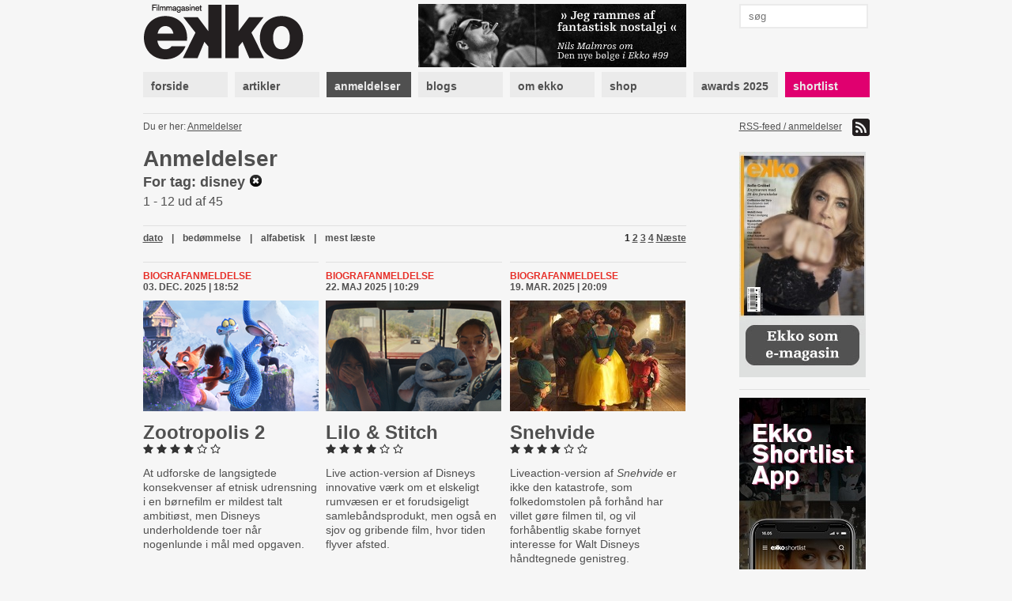

--- FILE ---
content_type: text/html; charset=utf-8
request_url: https://www.ekkofilm.dk/anmeldelser/?tag=disney&page=1
body_size: 5929
content:
<!DOCTYPE html>
<html lang="da">

<head>
  <meta charset="utf-8">
  <title>Anmeldelser - Filmmagasinet Ekko</title>
  <meta name="description" content="Filmmagasinet Ekko er et magasin om film og medier. Det er anmeldelser, essays, analyser og baggrund, store interviews med hjemlige såvel som internationale filmikoner – skrevet af danske og internationale kritikere, filmfolk, journalister og kulturpersonligheder.">
  <meta name="author" content="">
  
    <meta property="og:type" content="website" />
    <meta property="og:title" content="Anmeldelser - Filmmagasinet Ekko" />
    <meta property="og:description" content="Filmmagasinet Ekko er et magasin om film og medier. Det er anmeldelser, essays, analyser og baggrund, store interviews med hjemlige såvel som internationale filmikoner – skrevet af danske og internationale kritikere, filmfolk, journalister og kulturpersonligheder." />
    <meta property="og:image" content="https://www.ekkofilm.dk/media/img/logo-og.png" />
    <meta property="og:image:width" content="200" />
    <meta property="og:image:height" content="170" />
  

  <!--<meta name="viewport" content="width=device-width, initial-scale=1, maximum-scale=1">-->

  <link rel="stylesheet" media="all" href="/media/css/font-awesome.css?_=1671531690">
  <link rel="stylesheet" media="all" href="/media/css/compiled/screen.css?_=1677925029">
  <link rel="stylesheet" media="print" href="/media/css/compiled/print.css?_=1671531690">
  <link rel="stylesheet" media="all" href="/media/css/compiled/awards.css?_=1671531690">

  <link rel="stylesheet" media="all" href="/media/css/cookieconsent.css?_=1693915640">

  

  
    <link rel="stylesheet" href="/media/dyn/custom.css?_=1481104555">
  
  
  <!--[if lt IE 9]>
    <script src="/media/js/lib/html5.js?_=1671531690"></script>
  <![endif]-->

  
    <link rel="alternate" type="application/rss+xml" title="Anmeldelser - Filmmagasinet Ekko" href="https://www.ekkofilm.dk/feeds/anmeldelser/">
  
  <link rel="shortcut icon" href="/media/img/favicon.ico?_=1671531690">
</head>
<body class="">

  
  <!-- Facebook Pixel Code -->
  <script type="text/javascript">
   !function(f,b,e,v,n,t,s)
   {if(f.fbq)return;n=f.fbq=function(){n.callMethod?n.callMethod.apply(n,arguments):n.queue.push(arguments)};
       if(!f._fbq)f._fbq=n;n.push=n;n.loaded=!0;n.version='2.0';
       n.queue=[];t=b.createElement(e);t.async=!0;
       t.src=v;s=b.getElementsByTagName(e)[0];
       s.parentNode.insertBefore(t,s)}(window, document,'script','https://connect.facebook.net/en_US/fbevents.js');
   fbq('consent', 'revoke');
   fbq('init', '2399655976794094');
   fbq('track', 'PageView');
  </script>
  <!-- End Facebook Pixel Code -->

  <!-- Google tag (gtag.js) -->
  <script type="text/javascript" >
   window.dataLayer = window.dataLayer || [];
   function gtag(){dataLayer.push(arguments);}
   gtag('consent', 'default', {
     'ad_storage': 'denied',
     'analytics_storage': 'denied',
     'wait_for_update': 1500,
   });
   gtag('js', new Date());
   gtag('config', 'G-D6HN03FYVE');
   gtag('set', 'ads_data_redaction', true);
  </script>

  <!-- Google Tag Manager -->
  <script>(function(w,d,s,l,i){w[l]=w[l]||[];w[l].push({'gtm.start':
  new Date().getTime(),event:'gtm.js'});var f=d.getElementsByTagName(s)[0],
  j=d.createElement(s),dl=l!='dataLayer'?'&l='+l:'';j.async=true;j.src=
  'https://www.googletagmanager.com/gtm.js?id='+i+dl;f.parentNode.insertBefore(j,f);
  })(window,document,'script','dataLayer','G-D6HN03FYVE');</script>
  <!-- End Google Tag Manager -->
  <!-- End Google tag (gtag.js) -->



  
  <script async src="https://securepubads.g.doubleclick.net/tag/js/gpt.js"></script>
  
  <script>
   window.googletag = window.googletag || {cmd: []};
   googletag.cmd.push(function() {
     googletag.pubads().setPrivacySettings({
       'restrictDataProcessing': true,
       'nonPersonalizedAds': true
     });
     
     googletag.defineSlot('/21922375/Top2', [930, 180], 'google-top2-advert').addService(googletag.pubads());
     googletag.defineSlot('/21922375/Left', [160, 600], 'google-left-advert').addService(googletag.pubads());
     googletag.defineSlot('/21922375/Right', [160, 600], 'google-right-advert').addService(googletag.pubads());
     googletag.defineSlot('/21922375/Bottom2', [930, 180], 'google-bottom2-advert').addService(googletag.pubads());

     googletag.defineSlot('/21922375/SkyscraperLeft', [160, 600], 'google-skyscraper-left-advert').addService(googletag.pubads());
     googletag.defineSlot('/21922375/SkyscraperRight', [160, 600], 'google-skyscraper-right-advert').addService(googletag.pubads());

     googletag.defineSlot('/21922375/Article', [300, 250], 'google-article-advert').addService(googletag.pubads());
     googletag.defineSlot('/21922375/Sidebar0', [160, 600], 'google-sidebar-advert0').addService(googletag.pubads());

     googletag.defineSlot('/21922375/Top', [920, 100], 'google-top-advert').addService(googletag.pubads());
     googletag.defineSlot('/21922375/Bottom', [920, 100], 'google-bottom-advert').addService(googletag.pubads());

     googletag.defineSlot('/21922375/ContentBanner1', [686, 190], 'google-content-banner1-advert').addService(googletag.pubads());
     googletag.defineSlot('/21922375/ContentBanner2', [686, 190], 'google-content-banner2-advert').addService(googletag.pubads());
     googletag.defineSlot('/21922375/ContentBanner3', [686, 190], 'google-content-banner3-advert').addService(googletag.pubads());

     googletag.defineSlot('/21922375/Sidebar', [160, 300], 'google-sidebar-advert1').addService(googletag.pubads());
     googletag.defineSlot('/21922375/Sidebar2', [160, 300], 'google-sidebar-advert2').addService(googletag.pubads());
     googletag.defineSlot('/21922375/Sidebar3', [160, 300], 'google-sidebar-advert3').addService(googletag.pubads());
     googletag.defineSlot('/21922375/Sidebar4', [160, 300], 'google-sidebar-advert4').addService(googletag.pubads());
     googletag.defineSlot('/21922375/Sidebar5', [160, 300], 'google-sidebar-advert5').addService(googletag.pubads());
     googletag.defineSlot('/21922375/SidebarGoogle', [160, 600], 'google-sidebar-adsense-advert1').addService(googletag.pubads());
     googletag.defineSlot('/21922375/SidebarGoogle2', [160, 600], 'google-sidebar-adsense-advert2').addService(googletag.pubads());

     googletag.pubads().collapseEmptyDivs();
     googletag.enableServices();
   });
  </script>



  <div class="container">
    

    
      <div class="advertContainerLeft">
        <div id="google-left-advert" class="advert">
  
</div>

  <script>
   googletag.cmd.push(function() {
     googletag.display('google-left-advert');
   });
  </script>


        <div id="google-skyscraper-left-advert" class="advert">
  
</div>

  <script>
   googletag.cmd.push(function() {
     googletag.display('google-skyscraper-left-advert');
   });
  </script>


      </div>

      <div class="advertContainerRight">
        <div id="google-right-advert" class="advert">
  
</div>

  <script>
   googletag.cmd.push(function() {
     googletag.display('google-right-advert');
   });
  </script>


        <div id="google-skyscraper-right-advert" class="advert">
  
</div>

  <script>
   googletag.cmd.push(function() {
     googletag.display('google-skyscraper-right-advert');
   });
  </script>


      </div>

      <div id="google-top2-advert" class="advert">
        <div id="google-top2-advert" class="advert">
  
</div>

  <script>
   googletag.cmd.push(function() {
     googletag.display('google-top2-advert');
   });
  </script>


      </div>
    

    

      
        <div id="google-top-advert" class="advert largeAdvert">
  
</div>

  <script>
   googletag.cmd.push(function() {
     googletag.display('google-top-advert');
   });
  </script>


      

      <div id="header">
        <div class="logo">
          <a href="/"><img src="/media/img/logo-top.png?_=1671531690"></a>
        </div>
        <div class="notice">
          
            <a href="https://www.ekkofilm.dk/udgivelser/magasinet/99/"><img src="/media/dyn/top/generated/2_339x80.png?_=1768468986"></a>
          
        </div>
        <div class="search">
          <form action="/soeg/" method="get">
            <input class="labelify" name="q" placeholder="søg"/>
          </form>
        </div>
      </div>

      <nav>
        
          <a class="item" href="/"><div>forside</div></a>
        
          <a class="item" href="/artikler/"><div>artikler</div></a>
        
          <a class="item active" href="/anmeldelser/"><div>anmeldelser</div></a>
        
          <a class="item" href="/blogs/"><div>blogs</div></a>
        
          <a class="item" href="/om/"><div>om ekko</div></a>
        
          <a class="item" href="/abonnement/"><div>shop</div></a>
        
          <a class="item" href="/awards/2025/"><div>awards 2025</div></a>
        
          <a class="item shortlist omega" href="/shortlist/"><div>shortlist</div></a>
        
      </nav>

    

    
      <div id="location">
        <div class="breadcrumb">
          Du er her: 
          
<a href="/anmeldelser/">Anmeldelser</a>

        </div>
        <div class="feed">
          
            <a href="https://www.ekkofilm.dk/feeds/anmeldelser/">
              RSS-feed / anmeldelser <img src="/media/img/icon-feed.png?_=1671531690">
            </a>
          
        </div>
      </div>
    

    

<div id="reviews" class="main overview">
  <h1>Anmeldelser</h1>
  <div class="searchTerm">For tag: disney <a href="/anmeldelser/"><img src="/media/img/icon-clear.png?_=1671531690"></a></div>
  <div>1 - 12 ud af 45</div>

  
<div class="listNavigation">


<div class="pagination">
  <span class="stepLinks">
    

    
    <span class="current">

      

        

          

          
            <a href="?tag=disney&amp;page=1" class="current">1</a>
          
            <a href="?tag=disney&amp;page=2" >2</a>
          
            <a href="?tag=disney&amp;page=3" >3</a>
          
            <a href="?tag=disney&amp;page=4" >4</a>
          

        

          
            
          

          

        

          
            
          

          

        

    </span>
    

    
    <a href="?tag=disney&amp;page=2">Næste</a>
    
  </span>
</div>



  <div class="ordering">
    
    <a class="selected" href="?tag=disney&amp;page=1&amp;o=date">dato</a> | 
    
    <a  href="?tag=disney&amp;page=1&amp;o=rating">bedømmelse</a> | 
    
    <a  href="?tag=disney&amp;page=1&amp;o=alpha">alfabetisk</a> | 
    
    <a  href="?tag=disney&amp;page=1&amp;o=views">mest læste</a>
    
  </div>


</div>


  

  <div class="firstRow">
  
    
    
<div class="review item alpha ">
  <div class="details">
    <a class="category" href="/anmeldelser/kategori/biografanmeldelse/">Biografanmeldelse</a>
    <div class="published">03. dec. 2025 | 18:52</div>
  </div>

  
  
  <a class="plainLink" href="/anmeldelser/zootropolis-2/">
    <img class="image" src="/media/dyn/review/generated/tmpjsum4ep8_222x140.png?_=1764784395">
  </a>
  

  <h1><a class="plainLink" href="/anmeldelser/zootropolis-2/">Zoo&shy;tro&shy;po&shy;lis 2</a></h1>

  
  <div class="rating">
    
    <img src="/media/img/star-black-small.png?_=1671531690">
    
    <img src="/media/img/star-black-small.png?_=1671531690">
    
    <img src="/media/img/star-black-small.png?_=1671531690">
    
    <img src="/media/img/star-black-small.png?_=1671531690">
    
    <img src="/media/img/star-white-small.png?_=1671531690">
    
    <img src="/media/img/star-white-small.png?_=1671531690">
    
  </div>
  

  <div class="text"><p>At udforske de langsigtede konsekvenser af etnisk udrensning i en børnefilm er mildest talt ambitiøst, men Disneys underholdende toer når nogenlunde i mål med opgaven.</p></div>

</div>

    
  
    
    
<div class="review item  ">
  <div class="details">
    <a class="category" href="/anmeldelser/kategori/biografanmeldelse/">Biografanmeldelse</a>
    <div class="published">22. maj 2025 | 10:29</div>
  </div>

  
  
  <a class="plainLink" href="/anmeldelser/lilo-stitch/">
    <img class="image" src="/media/dyn/review/generated/tmpr6x3h_cq_222x140.png?_=1747902628">
  </a>
  

  <h1><a class="plainLink" href="/anmeldelser/lilo-stitch/">Lilo &amp; Stitch</a></h1>

  
  <div class="rating">
    
    <img src="/media/img/star-black-small.png?_=1671531690">
    
    <img src="/media/img/star-black-small.png?_=1671531690">
    
    <img src="/media/img/star-black-small.png?_=1671531690">
    
    <img src="/media/img/star-black-small.png?_=1671531690">
    
    <img src="/media/img/star-white-small.png?_=1671531690">
    
    <img src="/media/img/star-white-small.png?_=1671531690">
    
  </div>
  

  <div class="text"><p>Live action-version af Disneys innovative værk om et elskeligt rumvæsen er et forudsigeligt samlebåndsprodukt, men også en sjov og gribende film, hvor tiden flyver afsted.</p></div>

</div>

    
  
    
    
<div class="review item  omega">
  <div class="details">
    <a class="category" href="/anmeldelser/kategori/biografanmeldelse/">Biografanmeldelse</a>
    <div class="published">19. mar. 2025 | 20:09</div>
  </div>

  
  
  <a class="plainLink" href="/anmeldelser/snehvide/">
    <img class="image" src="/media/dyn/review/generated/tmp71yoktbr_222x140.jpg?_=1742411350">
  </a>
  

  <h1><a class="plainLink" href="/anmeldelser/snehvide/">Snehvide</a></h1>

  
  <div class="rating">
    
    <img src="/media/img/star-black-small.png?_=1671531690">
    
    <img src="/media/img/star-black-small.png?_=1671531690">
    
    <img src="/media/img/star-black-small.png?_=1671531690">
    
    <img src="/media/img/star-black-small.png?_=1671531690">
    
    <img src="/media/img/star-white-small.png?_=1671531690">
    
    <img src="/media/img/star-white-small.png?_=1671531690">
    
  </div>
  

  <div class="text"><p>Liveaction-version af <em>Snehvide</em> er ikke den katastrofe, som folkedomstolen på forhånd har villet gøre filmen til, og vil forhåbentlig skabe fornyet interesse for Walt Disneys håndtegnede genistreg.</p></div>

</div>

    
  
  </div>

  
    
    
<div class="review item alpha ">
  <div class="details">
    <a class="category" href="/anmeldelser/kategori/biografanmeldelse/">Biografanmeldelse</a>
    <div class="published">17. dec. 2024 | 18:18</div>
  </div>

  
  
  <a class="plainLink" href="/anmeldelser/mufasa-lovernes-konge/">
    <img class="image" src="/media/dyn/review/generated/4511_222x140.png?_=1734455998">
  </a>
  

  <h1><a class="plainLink" href="/anmeldelser/mufasa-lovernes-konge/">Mufasa: Løvernes konge</a></h1>

  
  <div class="rating">
    
    <img src="/media/img/star-black-small.png?_=1671531690">
    
    <img src="/media/img/star-black-small.png?_=1671531690">
    
    <img src="/media/img/star-black-small.png?_=1671531690">
    
    <img src="/media/img/star-white-small.png?_=1671531690">
    
    <img src="/media/img/star-white-small.png?_=1671531690">
    
    <img src="/media/img/star-white-small.png?_=1671531690">
    
  </div>
  

  <div class="text"><p>Trods øjeblikke af poesi føles Disneys prequal til live action-genindspilningen af klassikeren fra 1994 som en kopi af en kopi af en rigtigt god tegnefilm.</p></div>

</div>

    
  
    
    
<div class="review item  ">
  <div class="details">
    <a class="category" href="/anmeldelser/kategori/biografanmeldelse/">Biografanmeldelse</a>
    <div class="published">02. dec. 2024 | 18:00</div>
  </div>

  
  
  <a class="plainLink" href="/anmeldelser/vaiana-2/">
    <img class="image" src="/media/dyn/review/generated/tmp_7i_a8z7_222x140.png?_=1733158836">
  </a>
  

  <h1><a class="plainLink" href="/anmeldelser/vaiana-2/">Vaiana 2</a></h1>

  
  <div class="rating">
    
    <img src="/media/img/star-black-small.png?_=1671531690">
    
    <img src="/media/img/star-black-small.png?_=1671531690">
    
    <img src="/media/img/star-black-small.png?_=1671531690">
    
    <img src="/media/img/star-black-small.png?_=1671531690">
    
    <img src="/media/img/star-white-small.png?_=1671531690">
    
    <img src="/media/img/star-white-small.png?_=1671531690">
    
  </div>
  

  <div class="text"><p>Opfølger til elsket Disney-film kæmper med klodset handling, men har velsmurt humor og får vidunderligt meget ud af det antikke, polynesiske samfund.</p></div>

</div>

    
  
    
    
<div class="review item  omega">
  <div class="details">
    <a class="category" href="/anmeldelser/kategori/biografanmeldelse/">Biografanmeldelse</a>
    <div class="published">06. dec. 2023 | 22:00</div>
  </div>

  
  
  <a class="plainLink" href="/anmeldelser/onsket/">
    <img class="image" src="/media/dyn/review/generated/4114_222x140.png?_=1701897723">
  </a>
  

  <h1><a class="plainLink" href="/anmeldelser/onsket/">Ønsket</a></h1>

  
  <div class="rating">
    
    <img src="/media/img/star-black-small.png?_=1671531690">
    
    <img src="/media/img/star-black-small.png?_=1671531690">
    
    <img src="/media/img/star-black-small.png?_=1671531690">
    
    <img src="/media/img/star-white-small.png?_=1671531690">
    
    <img src="/media/img/star-white-small.png?_=1671531690">
    
    <img src="/media/img/star-white-small.png?_=1671531690">
    
  </div>
  

  <div class="text"><p>Disneys hyldest til sit filmunivers i 100-årsjubilæet er ananas i egen juice, men også en medrivende og fortryllende oplevelse.</p></div>

</div>

    
  
    
    
<div class="review item alpha ">
  <div class="details">
    <a class="category" href="/anmeldelser/kategori/biografanmeldelse/">Biografanmeldelse</a>
    <div class="published">28. juni 2023 | 21:30</div>
  </div>

  
  
  <a class="plainLink" href="/anmeldelser/rosa-det-vilde-souhyre/">
    <img class="image" src="/media/dyn/review/generated/tmp1v47b91h_222x140.jpg?_=1687980627">
  </a>
  

  <h1><a class="plainLink" href="/anmeldelser/rosa-det-vilde-souhyre/">Rosa – Det vilde søuhyre</a></h1>

  
  <div class="rating">
    
    <img src="/media/img/star-black-small.png?_=1671531690">
    
    <img src="/media/img/star-black-small.png?_=1671531690">
    
    <img src="/media/img/star-black-small.png?_=1671531690">
    
    <img src="/media/img/star-black-small.png?_=1671531690">
    
    <img src="/media/img/star-white-small.png?_=1671531690">
    
    <img src="/media/img/star-white-small.png?_=1671531690">
    
  </div>
  

  <div class="text"><p>DreamWorks stikker til konkurrenten Disney med en fejende flot animationsfilm, der kun lige kommer tørskoet i land.</p></div>

</div>

    
  
    
    
<div class="review item  ">
  <div class="details">
    <a class="category" href="/anmeldelser/kategori/biografanmeldelse/">Biografanmeldelse</a>
    <div class="published">24. maj 2023 | 20:16</div>
  </div>

  
  
  <a class="plainLink" href="/anmeldelser/den-lille-havfrue/">
    <img class="image" src="/media/dyn/review/generated/tmplldsce_g_222x140.jpg?_=1684952228">
  </a>
  

  <h1><a class="plainLink" href="/anmeldelser/den-lille-havfrue/">Den lille havfrue</a></h1>

  
  <div class="rating">
    
    <img src="/media/img/star-black-small.png?_=1671531690">
    
    <img src="/media/img/star-black-small.png?_=1671531690">
    
    <img src="/media/img/star-black-small.png?_=1671531690">
    
    <img src="/media/img/star-white-small.png?_=1671531690">
    
    <img src="/media/img/star-white-small.png?_=1671531690">
    
    <img src="/media/img/star-white-small.png?_=1671531690">
    
  </div>
  

  <div class="text"><p>Trods smukke billeder og stort opsat musik er Disneys genfortælling af en elsket klassiker en overlæsset kopi af originalen.</p></div>

</div>

    
  
    
    
<div class="review item  omega">
  <div class="details">
    <a class="category" href="/anmeldelser/kategori/biografanmeldelse/">Biografanmeldelse</a>
    <div class="published">23. nov. 2022 | 14:32</div>
  </div>

  
  
  <a class="plainLink" href="/anmeldelser/en-forunderlig-verden/">
    <img class="image" src="/media/dyn/review/generated/3713_222x140.jpg?_=1669210366">
  </a>
  

  <h1><a class="plainLink" href="/anmeldelser/en-forunderlig-verden/">En forun&shy;der&shy;lig verden</a></h1>

  
  <div class="rating">
    
    <img src="/media/img/star-black-small.png?_=1671531690">
    
    <img src="/media/img/star-black-small.png?_=1671531690">
    
    <img src="/media/img/star-black-small.png?_=1671531690">
    
    <img src="/media/img/star-black-small.png?_=1671531690">
    
    <img src="/media/img/star-black-small.png?_=1671531690">
    
    <img src="/media/img/star-white-small.png?_=1671531690">
    
  </div>
  

  <div class="text"><p>Med en drømmende og tankevækkende animationsfilm melder Disney sig ind i klimakampen.</p></div>

</div>

    
  
    
    
<div class="review item alpha ">
  <div class="details">
    <a class="category" href="/anmeldelser/kategori/biografanmeldelse/">Biografanmeldelse</a>
    <div class="published">04. maj 2022 | 07:09</div>
  </div>

  
  
  <a class="plainLink" href="/anmeldelser/doctor-strange-multiverse-madness/">
    <img class="image" src="/media/dyn/review/generated/3530_222x140.jpg?_=1651641008">
  </a>
  

  <h1><a class="plainLink" href="/anmeldelser/doctor-strange-multiverse-madness/">Doctor Strange in the Mul&shy;ti&shy;verse of Madness</a></h1>

  
  <div class="rating">
    
    <img src="/media/img/star-black-small.png?_=1671531690">
    
    <img src="/media/img/star-black-small.png?_=1671531690">
    
    <img src="/media/img/star-black-small.png?_=1671531690">
    
    <img src="/media/img/star-black-small.png?_=1671531690">
    
    <img src="/media/img/star-white-small.png?_=1671531690">
    
    <img src="/media/img/star-white-small.png?_=1671531690">
    
  </div>
  

  <div class="text"><p>Marvels kompetente kræfter syrer veloplagt helt ud i multiverset i stileksperiment, der både fremkalder grin og gys, men ikke trænger dybere ned i følelserne.</p></div>

</div>

    
  
    
    
<div class="review item  ">
  <div class="details">
    <a class="category" href="/anmeldelser/kategori/streaminganmeldelse/">Streaminganmeldelse</a>
    <div class="published">09. mar. 2022 | 17:10</div>
  </div>

  
  
  <a class="plainLink" href="/anmeldelser/rod-/">
    <img class="image" src="/media/dyn/review/generated/3453_222x140.jpg?_=1646842257">
  </a>
  

  <h1><a class="plainLink" href="/anmeldelser/rod-/">Rød</a></h1>

  
  <div class="rating">
    
    <img src="/media/img/star-black-small.png?_=1671531690">
    
    <img src="/media/img/star-black-small.png?_=1671531690">
    
    <img src="/media/img/star-black-small.png?_=1671531690">
    
    <img src="/media/img/star-black-small.png?_=1671531690">
    
    <img src="/media/img/star-black-small.png?_=1671531690">
    
    <img src="/media/img/star-white-small.png?_=1671531690">
    
  </div>
  

  <div class="text"><p>En kæmpe rød panda sætter forholdet mellem mor og datter på prøve i Oscar-vinders vidunderlige hyldest til puberteten.</p></div>

</div>

    
  
    
    
<div class="review item  omega">
  <div class="details">
    <a class="category" href="/anmeldelser/kategori/biografanmeldelse/">Biografanmeldelse</a>
    <div class="published">25. nov. 2021 | 10:46</div>
  </div>

  
  
  <a class="plainLink" href="/anmeldelser/encanto/">
    <img class="image" src="/media/dyn/review/generated/3337_222x140.jpg?_=1637833595">
  </a>
  

  <h1><a class="plainLink" href="/anmeldelser/encanto/">Encanto</a></h1>

  
  <div class="rating">
    
    <img src="/media/img/star-black-small.png?_=1671531690">
    
    <img src="/media/img/star-black-small.png?_=1671531690">
    
    <img src="/media/img/star-black-small.png?_=1671531690">
    
    <img src="/media/img/star-white-small.png?_=1671531690">
    
    <img src="/media/img/star-white-small.png?_=1671531690">
    
    <img src="/media/img/star-white-small.png?_=1671531690">
    
  </div>
  

  <div class="text"><p>Flot animationsfilm om at sætte pris på sig selv kunne være et stærkt budskab for børn, men Disney-filmen holder kedeligt fast i de traditionelle familieværdier.</p></div>

</div>

    
  

  

  
<div class="listNavigation">


<div class="pagination">
  <span class="stepLinks">
    

    
    <span class="current">

      

        

          

          
            <a href="?tag=disney&amp;page=1" class="current">1</a>
          
            <a href="?tag=disney&amp;page=2" >2</a>
          
            <a href="?tag=disney&amp;page=3" >3</a>
          
            <a href="?tag=disney&amp;page=4" >4</a>
          

        

          
            
          

          

        

          
            
          

          

        

    </span>
    

    
    <a href="?tag=disney&amp;page=2">Næste</a>
    
  </span>
</div>



  <div class="ordering">
    
    <a class="selected" href="?tag=disney&amp;page=1&amp;o=date">dato</a> | 
    
    <a  href="?tag=disney&amp;page=1&amp;o=rating">bedømmelse</a> | 
    
    <a  href="?tag=disney&amp;page=1&amp;o=alpha">alfabetisk</a> | 
    
    <a  href="?tag=disney&amp;page=1&amp;o=views">mest læste</a>
    
  </div>


</div>


</div>



    <div class="sidebar">
      

      
        
<a class="dynamic box " href="http://www.ekkofilm.dk/om/laes-ekko-pa-din-tablet/">
  
    <div class="overlay"></div>
    <img src="/media/dyn/box/generated/50_165x3000.jpeg?_=1759497338">
  
</a>

        
          <div class="hr"></div>
        
      
        <div id="google-sidebar-advert0" class="advert box skyscraper">
  
    <script>
     googletag.cmd.push(function() {
       googletag.display('google-sidebar-advert0');
     });
    </script>
  
</div>

        
          <div class="hr"></div>
        
      
        
<a class="dynamic box " href="https://www.ekkofilm.dk/om/ekko-shortlist-app/">
  
    <div class="overlay"></div>
    <img src="/media/dyn/box/generated/102_165x3000.jpg?_=1603265275">
  
</a>

        
          <div class="hr"></div>
        
      
        
<div class="box newsletter">
  <h4>tilmeld nyhedsbrev</h4>
  <form class="newsletterForm" method="POST" action="/nyhedsbrev/tilmeld/">
    <div class="fields">
      
<div class="">
  Dit navn:
  <input type="text" name="name" maxlength="100" required id="id_name">
</div>

<div class="">
  Din email:
  <input type="email" name="email" required id="id_email">
</div>

<div class="">
  Hvad er 1 + 2?
  <input type="number" name="challenge" required id="id_challenge">
</div>


    </div>
    <input type="submit" value="tilmeld">
  </form>
</div>

        
      
    </div>

    
      <div class="advertBottom">
        <div id="google-bottom-advert" class="advert largeAdvert">
  
</div>

  <script>
   googletag.cmd.push(function() {
     googletag.display('google-bottom-advert');
   });
  </script>


        <div id="google-bottom2-advert" class="advert largeAdvert">
  
</div>

  <script>
   googletag.cmd.push(function() {
     googletag.display('google-bottom2-advert');
   });
  </script>


      </div>
    
  </div>

  <div id="footer">
    <div class="container">
      <div class="logo">
        <img src="/media/img/logo-bottom.png?_=1671531690">
      </div>

      <div class="text">
        <p><strong>Filmmagasinet Ekko<br /></strong>Wildersgade 32, 2. sal<br />1408 København K<br /><br />Tlf. 8838 9292<br />CVR. 3468 8443<br /><br /><strong>Chefredaktør:</strong><br /><span>Claus Christensen</span><br /><span>2729 0011</span><br /><span>cc@ekkofilm.dk</span></p>
      </div>

      <div class="text">
        <p><strong>Sekretariat:</strong><br />Sekretariat@ekkofilm.dk<br /><br /><strong>Annoncer:<br /></strong>Merete Hellerøe<br />6111 5851<br />merete@ekkofilm.dk<br /><br /><strong>Ekko Shortlist:</strong><br /><span>8838 9292</span><br /><span>cc@ekkofilm.dk</span></p>
      </div>

      <div class="text">
        <p><a href="/abonnement/"><strong>Tegn abonnement</strong></a><br /><a href="/abonnement/lossalgssteder/"><strong>Løssalgssteder</strong></a><br /><a href="/om/annoncesalg/"><strong>Annoncesalg</strong></a><strong><br /></strong><a href="/om/om-ekko/"><strong>Om Ekko<br /></strong></a><a href="/annoncering/" target="_blank"><strong>Annoncørbetalt indhold</strong></a></p>
      </div>

      <div class="links">
        
        <a href="https://www.facebook.com/pages/Filmmagasinet-Ekko/142475479148183"><img src="/media/img/icon-facebook.png?_=1671531690"> facebook</a>
        <a href="https://twitter.com/filmmagasinekko"><img src="/media/img/icon-twitter.png?_=1671531690"> twitter</a>

        <button type="button" data-cc="c-settings">Cookie-indstillinger</button>
      </div>

      <div class="copyright">
        Artikler og informationer må ikke elektronisk kopieres eller indekseres uden tilladelse. 

Materialet må ikke bruges og distribueres i kommercielt øjemed.
      </div>
    </div>
  </div>

  <div id="printfooter">
    &copy; Filmmagasinet Ekko
  </div>

  <script type="text/javascript">
    var contentViewUrl = "/ajax/view/";
  </script>
  
  <script defer src="/media/js/lib/cookieconsent.js?_=1692624287"></script>
  <script defer src="/media/js/lib/cookieconsent-init.js?_=1693915640"></script>
  
    <script type="text/javascript" src="/media/js/lib/jquery-1.7.2.min.js?_=1671531690"></script>
  
    <script type="text/javascript" src="/media/js/lib/jquery.placeholder.min.js?_=1671531690"></script>
  
    <script type="text/javascript" src="/media/js/lib/jquery.form.js?_=1671531690"></script>
  
    <script type="text/javascript" src="/media/js/lib/jstorage.min.js?_=1671531690"></script>
  
    <script type="text/javascript" src="/media/js/common.js?_=1671531690"></script>
  
  
</body>
</html>


--- FILE ---
content_type: text/html; charset=utf-8
request_url: https://www.google.com/recaptcha/api2/aframe
body_size: 265
content:
<!DOCTYPE HTML><html><head><meta http-equiv="content-type" content="text/html; charset=UTF-8"></head><body><script nonce="rKC9bFDgns5vgUL2S5sE0g">/** Anti-fraud and anti-abuse applications only. See google.com/recaptcha */ try{var clients={'sodar':'https://pagead2.googlesyndication.com/pagead/sodar?'};window.addEventListener("message",function(a){try{if(a.source===window.parent){var b=JSON.parse(a.data);var c=clients[b['id']];if(c){var d=document.createElement('img');d.src=c+b['params']+'&rc='+(localStorage.getItem("rc::a")?sessionStorage.getItem("rc::b"):"");window.document.body.appendChild(d);sessionStorage.setItem("rc::e",parseInt(sessionStorage.getItem("rc::e")||0)+1);localStorage.setItem("rc::h",'1769767499564');}}}catch(b){}});window.parent.postMessage("_grecaptcha_ready", "*");}catch(b){}</script></body></html>